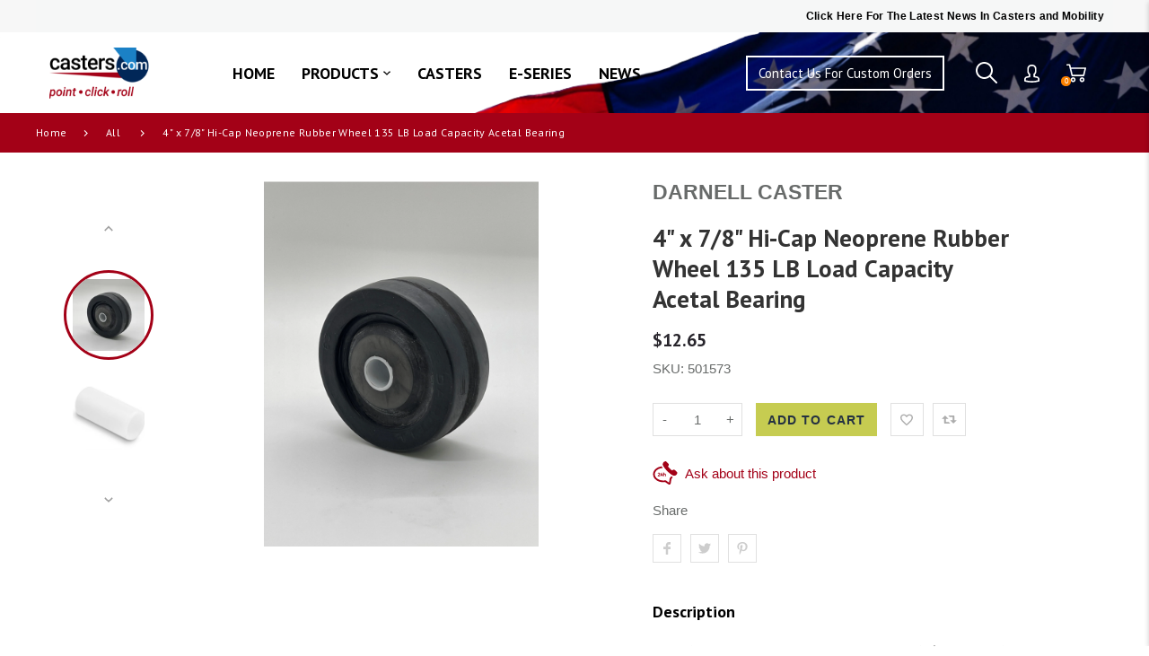

--- FILE ---
content_type: text/javascript
request_url: https://www.casters.com/cdn/shop/t/15/assets/new_custom.js?v=168356550399733183341628250276
body_size: -482
content:
$(function(){$(window).width()<601&&$(".new_button_design .second-slider").each(function(){$(this).children(".grid-items__3").length>1&&$(this).flickity({cellAlign:"left",wrapAround:!0,draggable:!1,pageDots:!1})})});
//# sourceMappingURL=/cdn/shop/t/15/assets/new_custom.js.map?v=168356550399733183341628250276


--- FILE ---
content_type: text/javascript
request_url: https://www.casters.com/cdn/shop/t/15/assets/theme.min.js?v=168955400491286969161623240001
body_size: 17814
content:
"use strict";function floatToString(e,t){var n=e.toFixed(t).toString();return n.match(/^\.\d+/)?"0"+n:n}vndTheme.currentTags=[],vndTheme.events={},vndTheme.stk_el={},vndTheme.ctc_agreed=!1,Shopify.queryParams={},void 0===window.Shopify&&(window.Shopify={}),Shopify.each=function(e,t){for(var n=0;n<e.length;n++)t(e[n],n)},Shopify.map=function(e,t){for(var n=[],i=0;i<e.length;i++)n.push(t(e[i],i));return n},Shopify.arrayIncludes=function(e,t){for(var n=0;n<e.length;n++)if(e[n]==t)return!0;return!1},Shopify.uniq=function(e){for(var t=[],n=0;n<e.length;n++)Shopify.arrayIncludes(t,e[n])||t.push(e[n]);return t},Shopify.isDefined=function(e){return void 0!==e},Shopify.getClass=function(e){return Object.prototype.toString.call(e).slice(8,-1)},Shopify.extend=function(e,t){function n(){}n.prototype=t.prototype,e.prototype=new n,(e.prototype.constructor=e).baseConstructor=t,e.superClass=t.prototype},Shopify.locationSearch=function(){return window.location.search},Shopify.locationHash=function(){return window.location.hash},Shopify.replaceState=function(e){window.history.replaceState({},document.title,e)},Shopify.urlParam=function(e){var t=RegExp("[?&]"+e+"=([^&#]*)").exec(Shopify.locationSearch());return t&&decodeURIComponent(t[1].replace(/\+/g," "))},Shopify.newState=function(e,t){return(Shopify.urlParam(e)?Shopify.locationSearch().replace(RegExp("("+e+"=)[^&#]+"),"$1"+t):""===Shopify.locationSearch()?"?"+e+"="+t:Shopify.locationSearch()+"&"+e+"="+t)+Shopify.locationHash()},Shopify.setParam=function(e,t){Shopify.replaceState(Shopify.newState(e,t))},Shopify.Product=function(e){Shopify.isDefined(e)&&this.update(e)},Shopify.Product.prototype.update=function(e){for(let t in e)this[t]=e[t]},Shopify.Product.prototype.optionNames=function(){return"Array"==Shopify.getClass(this.options)?this.options:[]},Shopify.Product.prototype.optionValues=function(e){if(!Shopify.isDefined(this.variants))return null;var t=Shopify.map(this.variants,function(t){var n="option"+(e+1);return null==t[n]?null:t[n]});return null==t[0]?null:Shopify.uniq(t)},Shopify.Product.prototype.getVariant=function(e){var t=null;return e.length!=this.options.length||Shopify.each(this.variants,function(n){for(var i=!0,o=0;o<e.length;o++)n["option"+(o+1)]!=e[o]&&(i=!1);1!=i||(t=n)}),t},Shopify.Product.prototype.getVariantById=function(e){for(var t=0;t<this.variants.length;t++){var n=this.variants[t];if(e==n.id)return n}return null},Shopify.money_format="${{amount}}",Shopify.formatMoney=function(e,t){function n(e,t){return void 0===e?t:e}function i(e,t,i,o){if(t=n(t,2),i=n(i,","),o=n(o,"."),isNaN(e)||null==e)return 0;var s=(e=(e/100).toFixed(t)).split(".");return s[0].replace(/(\d)(?=(\d\d\d)+(?!\d))/g,"$1"+i)+(s[1]?o+s[1]:"")}"string"==typeof e&&(e=e.replace(".",""));var o="",s=/\{\{\s*(\w+)\s*\}\}/,r=t||this.money_format;switch(r.match(s)[1]){case"amount":o=i(e,2);break;case"amount_no_decimals":o=i(e,0);break;case"amount_with_comma_separator":o=i(e,2,".",",");break;case"amount_with_space_separator":o=i(e,2," ",",");break;case"amount_with_period_and_space_separator":o=i(e,2," ",".");break;case"amount_no_decimals_with_comma_separator":o=i(e,0,".",",");break;case"amount_no_decimals_with_space_separator":o=i(e,0," ");break;case"amount_with_apostrophe_separator":o=i(e,2,"'",".")}return r.replace(s,o)},Shopify.OptionSelectors=function(e,t){return this.selectorDivClass="selector-wrapper",this.selectorClass="single-option-selector",this.variantIdFieldIdSuffix="-variant-id",this.variantIdField=null,this.historyState=null,this.selectors=[],this.domIdPrefix=e,this.product=new Shopify.Product(t.product),this.onVariantSelected=Shopify.isDefined(t.onVariantSelected)?t.onVariantSelected:function(){},this.replaceSelector(e),this.initDropdown(),t.enableHistoryState&&(this.historyState=new Shopify.OptionSelectors.HistoryState(this)),!0},Shopify.OptionSelectors.prototype.initDropdown=function(){var e={initialLoad:!0};if(!this.selectVariantFromDropdown(e)){var t=this;setTimeout(function(){t.selectVariantFromParams(e)||t.fireOnChangeForFirstDropdown.call(t,e)})}},Shopify.OptionSelectors.prototype.fireOnChangeForFirstDropdown=function(e){this.selectors[0].element.onchange(e)},Shopify.OptionSelectors.prototype.selectVariantFromParamsOrDropdown=function(e){this.selectVariantFromParams(e)||this.selectVariantFromDropdown(e)},Shopify.OptionSelectors.prototype.replaceSelector=function(e){var t=document.getElementById(e),n=t.parentNode;Shopify.each(this.buildSelectors(),function(e){n.insertBefore(e,t)}),t.style.display="none",this.variantIdField=t},Shopify.OptionSelectors.prototype.selectVariantFromDropdown=function(e){var t=document.getElementById(this.domIdPrefix).querySelector("[selected]");if(t||(t=document.getElementById(this.domIdPrefix).querySelector('[selected="selected"]')),!t)return!1;var n=t.value;return this.selectVariant(n,e)},Shopify.OptionSelectors.prototype.selectVariantFromParams=function(e){var t=Shopify.urlParam("variant");return this.selectVariant(t,e)},Shopify.OptionSelectors.prototype.selectVariant=function(e,t){var n=this.product.getVariantById(e);if(null==n)return!1;for(var i=0;i<this.selectors.length;i++){var o=this.selectors[i].element,s=n[o.getAttribute("data-option")];null!=s&&this.optionExistInSelect(o,s)&&(o.value=s)}return"undefined"!=typeof jQuery?jQuery(this.selectors[0].element).trigger("change",t):this.selectors[0].element.onchange(t),!0},Shopify.OptionSelectors.prototype.optionExistInSelect=function(e,t){for(var n=0;n<e.options.length;n++)if(e.options[n].value==t)return!0},Shopify.OptionSelectors.prototype.insertSelectors=function(e,t){Shopify.isDefined(t)&&this.setMessageElement(t),this.domIdPrefix="product-"+this.product.id+"-variant-selector";var n=document.getElementById(e);Shopify.each(this.buildSelectors(),function(e){n.appendChild(e)})},Shopify.OptionSelectors.prototype.buildSelectors=function(){for(var e=0;e<this.product.optionNames().length;e++){var t=new Shopify.SingleOptionSelector(this,e,this.product.optionNames()[e],this.product.optionValues(e));t.element.disabled=!1,this.selectors.push(t)}var n=this.selectorDivClass,i=this.product.optionNames();return Shopify.map(this.selectors,function(e){var t=document.createElement("div");if(t.setAttribute("class",n),1<i.length){var o=document.createElement("label");o.htmlFor=e.element.id,o.innerHTML=e.name,t.appendChild(o)}return t.appendChild(e.element),t})},Shopify.OptionSelectors.prototype.selectedValues=function(){for(var e=[],t=0;t<this.selectors.length;t++){var n=this.selectors[t].element.value;e.push(n)}return e},Shopify.OptionSelectors.prototype.updateSelectors=function(e,t){var n=this.selectedValues(),i=this.product.getVariant(n);i?(this.variantIdField.disabled=!1,this.variantIdField.value=i.id):this.variantIdField.disabled=!0,this.onVariantSelected(i,this,t),null!=this.historyState&&this.historyState.onVariantChange(i,this,t)},Shopify.OptionSelectorsFromDOM=function(e,t){var n=t.optionNames||[],i=t.priceFieldExists||!0,o=t.delimiter||"/",s=this.createProductFromSelector(e,n,i,o);t.product=s,Shopify.OptionSelectorsFromDOM.baseConstructor.call(this,e,t)},Shopify.extend(Shopify.OptionSelectorsFromDOM,Shopify.OptionSelectors),Shopify.OptionSelectorsFromDOM.prototype.createProductFromSelector=function(e,t,n,i){Shopify.isDefined(n)||(n=!0),Shopify.isDefined(i)||(i="/");var o=document.getElementById(e),s=o.childNodes,r=(o.parentNode,t.length),a=[];Shopify.each(s,function(e){if(1==e.nodeType&&"option"==e.tagName.toLowerCase()){var o=e.innerHTML.split(new RegExp("\\s*\\"+i+"\\s*"));0==t.length&&(r=o.length-(n?1:0));var s=o.slice(0,r),c=n?o[r]:"",l=(e.getAttribute("value"),{available:!e.disabled,id:parseFloat(e.value),price:c,option1:s[0],option2:s[1],option3:s[2]});a.push(l)}});var c={variants:a};if(0==t.length){c.options=[];for(var l=0;l<r;l++)c.options[l]="option "+(l+1)}else c.options=t;return c},Shopify.SingleOptionSelector=function(e,t,n,i){this.multiSelector=e,this.values=i,this.index=t,this.name=n,this.element=document.createElement("select");for(var o=0;o<i.length;o++){var s=document.createElement("option");s.value=i[o],s.innerHTML=i[o],this.element.appendChild(s)}return this.element.setAttribute("class",this.multiSelector.selectorClass),this.element.setAttribute("data-option","option"+(t+1)),this.element.id=e.domIdPrefix+"-option-"+t,this.element.onchange=function(n,i){i=i||{},e.updateSelectors(t,i)},!0},Shopify.Image={preload:function(e,t){for(var n=0;n<e.length;n++){var i=e[n];this.loadImage(this.getSizedImageUrl(i,t))}},loadImage:function(e){(new Image).src=e},switchImage:function(e,t,n){if(e&&t){var i=this.imageSize(t.src),o=this.getSizedImageUrl(e.src,i);n?n(o,e,t):t.src=o}},imageSize:function(e){var t=e.match(/.+_((?:pico|icon|thumb|small|compact|medium|large|grande)|\d{1,4}x\d{0,4}|x\d{1,4})[_\.@]/);return null!==t?t[1]:null},getSizedImageUrl:function(e,t){if(null==t)return e;if("master"==t)return this.removeProtocol(e);var n=e.match(/\.(jpg|jpeg|gif|png|bmp|bitmap|tiff|tif)(\?v=\d+)?$/i);if(null==n)return null;var i=e.split(n[0]),o=n[0];return this.removeProtocol(i[0]+"_"+t+o)},removeProtocol:function(e){return e.replace(/http(s)?:/,"")}},Shopify.OptionSelectors.HistoryState=function(e){this.browserSupports()&&this.register(e)},Shopify.OptionSelectors.HistoryState.prototype.register=function(e){window.addEventListener("popstate",function(){e.selectVariantFromParamsOrDropdown({popStateCall:!0})})},Shopify.OptionSelectors.HistoryState.prototype.onVariantChange=function(e,t,n){this.browserSupports()&&(!e||n.initialLoad||n.popStateCall||Shopify.setParam("variant",e.id))},Shopify.OptionSelectors.HistoryState.prototype.browserSupports=function(){return window.history&&window.history.replaceState};var vndTopbar={onLoad(e){if(e.classList.contains("initialized"))return;e.classList.add("initialized"),vndHeader.initCartTouch(e),setTimeout(()=>{vndHeader.initLanguageSwitcher(e)},350);new vndTheme.Popups(e),new vndTheme.Dropdowns(e)},onSelect(e){vndHlp.updateCpWsCt(e.target)}},vndHeader={stkHd:null,container:null,initStickyHeader:function(){if("undefined"==typeof Waypoint||void 0===Waypoint.Sticky)return;const e=document.querySelector("#shopify-section-header .header"),t=document.querySelector(".header-mobile.sticky-mobile-enable");vndHlp.isPhone()&&t?this.stkHd=new Waypoint.Sticky({element:t,stuckClass:"sticky-active",offset:-380}):(e.classList.contains("sticky-enable")&&!vndHlp.isMobile()||e.classList.contains("sticky-mobile-enable")&&vndHlp.isMobile())&&(this.stkHd=new Waypoint.Sticky({element:e,stuckClass:"sticky-active",offset:-160}))},initMenuPosition:function(e){if("shopify-section-header"!=vndHeader.container.id)return;const t=document.getElementById("shopify-section-header").querySelectorAll(".vnd-desk-menu .dropdown-classic, .vnd-desk-menu .dropdown-classic .menu-grandchild"),n=document.getElementById("shopify-section-header").querySelectorAll(".vnd-desk-menu .sub-menu.boxed"),i=window.innerWidth;for(let e=0;e<t.length;e++){const n=t.item(e);n.getBoundingClientRect().right+50>i&&(n.closest(".header-menu-item").classList.add("position-relative"),n.classList.add("pos-right"))}for(let e=0;e<n.length;e++){const t=n.item(e),o=t.getBoundingClientRect().right+50;o>i&&(t.style.right=(o-i)/2+"px")}},initLanguageSwitcher:function(e){const t=$(e).find(".language-wrapper"),n=e.querySelector(".header-search__mobile-button"),i=e.querySelector("button.search-button"),o=e.querySelector(".search-form"),s=e.querySelector(".search-input-container");if(s&&"absolute"==window.getComputedStyle(s).position){var r=s.getBoundingClientRect();r.left<0?(s.style.left="0",s.style.right="auto"):r.right>document.body.offsetWidth&&(s.style.left="auto",s.style.right="0")}if(n&&(n.onclick=function(e){e.preventDefault(),e.stopPropagation(),o.classList.add("js-hover")}),i&&vndHlp.isTchDvc()&&(i.ontouchstart=function(e){o.classList.contains("js-hover")||(e.cancelable&&(e.preventDefault(),e.stopPropagation()),o.classList.add("js-hover"))}),!($(".weglot-container").length<1||t.length<1)){var a=$(".weglot-container").detach();a.find("ul").addClass("dropdown-items__picker"),t.append(a),a.show()}},initCartTouch:function(e){const t=document.body.querySelector(".cart-dropdown"),n=e.querySelector(".icon-cart");if(t&&n)if(t.classList.contains("moved")||"sidebar"!=vndTheme.stt.ajx_crt_eft||(document.body.appendChild(t),t.classList.add("moved")),document.body.querySelectorAll(".cart-dropdown").forEach((e,t)=>{!e.classList.contains("moved")&&e.classList.contains("sidebar")&&e.remove()}),"sidebar"==vndTheme.stt.ajx_crt_eft)n.onclick=function(e){e.preventDefault(),document.dispatchEvent(new CustomEvent("vnd_ajx:crt:success",{bubbles:!0,cancelable:!0}))};else{if(!vndHlp.isTchDvc())return;n.ontouchstart=function(e){e.cancelable&&e.preventDefault(),e.currentTarget.nextElementSibling||e.currentTarget.parentElement.appendChild(t),$(t).toggleClass("active")},$(window).on("click touchstart",function(e){!$(".cart-dropdown.active").length||$(e.target).hasClass("cart-wrapper")||$(e.target).parents(".cart-wrapper").length||$(".cart-dropdown.active").removeClass("active")})}},onLoad:function(e){if(e.classList.contains("initialized"))return;vndHeader.container=e,e.classList.add("initialized"),vndHeader.initCartTouch(e),vndHeader.initStickyHeader(),vndHeader.initMenuPosition(!1);new vndTheme.Popups(e),new vndTheme.Dropdowns(e);setTimeout(()=>{vndHeader.initLanguageSwitcher(e)},350)},onUnload:function(e){this.stkHd&&this.stkHd.destroy()},onSelect(e){vndHlp.updateCpWsCt(e.target);new vndTheme.Popups(e.target),new vndTheme.Dropdowns(e.target)},onBlkSelect(e){$(e.target).parents(".header-menu-item").addClass("js-hover")},onBlkDeselect(e){$(e.target).parents(".header-menu-item").removeClass("js-hover")}},vndMbHd={onLoad(e){vndHeader.initCartTouch(e),vndHeader.initLanguageSwitcher(e);new vndTheme.Popups(e),new vndTheme.Dropdowns(e)}},slideShow={onLoad(e){var t=e.getElementsByClassName("flickity-carousel");if(0!=t.length){initIframes(e);for(let e=0;e<t.length;e++){const n=t[e];let i=n.querySelectorAll(".slide-item").length>1,o=n.dataset.auto>0&&1e3*n.dataset.auto,s="true"==n.dataset.nav,r="true"==n.dataset.dots,a="true"==n.dataset.wraparound,c="true"==n.dataset.pausehover;if(i||(s=!1,r=!1),n.classList.contains("with-categories-menu")&&!vndHlp.isPhone()){const e=n.parentElement,t=n.nextElementSibling,i=vndTheme.scroll_width;let o,s;if(e.previousElementSibling?(s=e.previousElementSibling.offsetWidth,o=e.parentElement.offsetWidth-s):(o=e.parentElement.offsetWidth,s=0),t.style.width=o+"px",e.classList.contains("expand-te")){e.style.width=(window.innerWidth-e.parentElement.offsetWidth-i)/2+o+"px",e.style.minWidth=e.style.width;const t=n.getElementsByClassName("slide-item");Array.from(t).forEach(e=>{e.style.width=o+"px"})}else e.style.width=o+"px"}n.classList.contains("flickity-enabled")||$(n).flickity({adaptiveHeight:!0,wrapAround:a,autoPlay:o,pauseAutoPlayOnHover:c,prevNextButtons:s,cellAlign:"left",pageDots:r,imagesLoaded:!0,lazyLoad:2,on:{select:function(e){const t=this,n=t.selectedElement.querySelector("video");if(n){"true"==t.selectedElement.querySelector(".video-wrap").dataset.wholeplay&&t.slides.length>1&&(t.stopPlayer(),n.loop=!1,n.onended=function(e,n){t.next()})}},change:function(e){const t=this;if(t.slides.length>1){const n=0===e?t.slides.length-1:e-1,i=t.slides[n].getCellElements(),o=t.selectedElement,s=o.querySelector("video");if(s){const e=o.querySelector(".video-wrap").dataset.wholeplay,n=i[0].querySelector("video");n&&n.pause(),"true"==e&&(t.stopPlayer(),s.loop=!1,s.onended=function(){t.next()}),s.muted=!1,s.play()}}},ready:function(){if(this.element.classList.contains("with-categories-menu")){const e=this.element.nextElementSibling;this.prevButton&&(e.appendChild(this.prevButton.element),e.appendChild(this.nextButton.element)),this.pageDots&&e.appendChild(this.pageDots.holder)}}}})}}},onBlkSelect(e){const t=$(e.target).closest(".flickity-carousel");let n=$(e.target).index();e.target.classList.contains("slide-item")||(n=$(e.target).closest(".slide-item").index()),t.flickity("select",n),t.flickity("pausePlayer")},onBlkDeselect(e){$(e.target).closest(".flickity-carousel").flickity("unpausePlayer")},onResize(e){$(e).find(".flickity-carousel").each(function(){$(this).flickity("resize")})},onUnload(e){$(e).find(".flickity-carousel").each(function(){$(this).flickity("destroy")})}},parallaxLookbook={calcLookbookSpots:(e,t,n,i,o)=>{var s=t;return n/t>o&&(s=n/o),`${50+(e-50)*s/t}%`},calcTransformValue:(e,t,n,i)=>0-.3*i/t*(n-e),isInView(e){const t=e.getBoundingClientRect(),n={};return n.top=t.top<0,n.bottom=t.bottom>(window.innerHeight||document.documentElement.clientHeight),n.any=n.top||n.bottom,n.all=n.top&&n.bottom,t.top>=0&&t.top<=(window.innerHeight||document.documentElement.clientHeight)||t.bottom>=0&&t.bottom<=(window.innerHeight||document.documentElement.clientHeight)||n.all},calcBgPos(e){var t=$(window).innerHeight(),n=$(window).scrollTop(),i=$(e).outerHeight(),o=$(e).offset().top,s=parallaxLookbook.calcTransformValue(n,t,o,i),r=1.3*i;$(e).find(".image-container").css({height:r,transform:`translate3d(0px,${s}px, 0px`,"-webkit-backface-visibility":"hidden"}),$(window).on("scroll",function(){n=$(window).scrollTop(),parallaxLookbook.isInView(e)&&(s=parallaxLookbook.calcTransformValue(n,t,o,i),r=1.3*i,$(e).find(".image-container").css({transform:`translate3d(0px,${s}px, 0px`}),$(e).find(".lookbook-spot").css({transform:`translate3d(0px,${s}px, 0px`,"-webkit-backface-visibility":"hidden"}))})},onLoad:e=>{initLookbookSpots(e);var t=1/$(e).find(".parallax-container").data("image-ratio"),n=$(e).outerWidth(),i=$(e).outerWidth();$(e).find(".lookbook-spot").css("left",function(){return parallaxLookbook.calcLookbookSpots(this.dataset.left,t,n,i)}),parallaxLookbook.calcBgPos(e),$(window).resize(function(){$(e).find(".lookbook-spot").css("left",function(){return parallaxLookbook.calcLookbookSpots(this.dataset.left,t,n,i)}),parallaxLookbook.calcBgPos(e)})}},lookbookSection={onLoad:e=>{initLookbookSpots(e)}},lookbookSection2={onLoad:e=>{initLookbookSwitch(e)}},productShowCase={onLoad:e=>{var t,n=$(window).scrollTop()+$(window).innerHeight(),i=$(e).offset().top;t=window.innerWidth>767?2*e.offsetHeight/3:1*e.offsetHeight/3,n>i+t?(e.querySelector(".fade-appear").classList.add("finished"),e.querySelector(".transform-appear").classList.add("finished")):n<i+t/2&&(e.querySelector(".fade-appear").classList.remove("finished"),e.querySelector(".transform-appear").classList.remove("finished")),$(window).on("scroll",function(){(n=$(window).scrollTop()+$(window).innerHeight())>i+t?(e.querySelector(".fade-appear").classList.add("finished"),e.querySelector(".transform-appear").classList.add("finished")):n<i+t/2&&(e.querySelector(".fade-appear").classList.remove("finished"),e.querySelector(".transform-appear").classList.remove("finished"))})}},groupContent={onLoad(e){productReview(),initCountDown(e),e.querySelectorAll(".items-carousel").forEach(function(e){initSlider(e)}),e.querySelectorAll(".vs-grid-isotope").forEach(function(e){new vndTheme.Dropdowns(e),initIstSection(e)}),slideShow.onLoad(e),groupContent.initBrandSearch(e)},initBrandSearch(e){e.querySelectorAll(".filter-list .nav-list__link").forEach(function(e){e.addEventListener("click",function(e){e.preventDefault(),vndHlp.setTagsFromString(this.dataset.brand);const t=this.querySelector(".ticksign");t.classList.contains("active")?t.classList.remove("active"):t.classList.add("active")})});const t=e.querySelector(".search-form__with-brand");t&&t.addEventListener("submit",function(e){e.preventDefault(),vndHlp.setQueryParams();let t,n="?"+jQuery.param(Shopify.queryParams).replace(/\+/g,"%20"),i="&q="+$(this).parent().find(".sidebar-search__input").val()+"*";t=n.length>1?location.origin+location.pathname+"search"+n+"&type=product"+i:location.origin+location.pathname+"search?type=product"+i,window.history&&window.history.pushState&&window.history.pushState("","",t),location=t})}},vndSectionSlider={onLoad(e){e.querySelectorAll(".items-carousel").forEach(function(e){initSlider(e)}),initCountDown(e)},onUnload(e){e.querySelector(".items-carousel").destroy()},onBlkSelect(e){const t=$(e.target),n=t.closest(".items-carousel"),i=Math.floor(t.index()/Math.floor(n.width()/t.width()));n.flickity("select",i),n.flickity("pausePlayer")},onBlkDeselect(e){$(e.target).closest(".items-carousel").flickity("unpausePlayer")}},productsMasonry={onLoad(e){initCountDown(e),productReview()}},vndPkrSt={onLoad(e){slideShow.onLoad(e),$(e).find(".packery-container").each(function(){var t=this;vndPkrSt.initPkr(t),$(window).on("resize",function(){slideShow.onResize(e),vndPkrSt.initPkr(t)})})},onBlkSelect(e){if($(e.target).hasClass("slide-item")){var t=$(e.target).closest(".flickity-carousel"),n=$(e.target).index();t.flickity("select",n)}},initPkr(e){$(e).isotope({itemSelector:".packery-item",layoutMode:"packery"})}},vndPrdRcnt={onLoad(e){let t=vndHlp.readCookie("vnd_recent_products");if(!t)return void(e.style.display="none");const n=e.querySelector(".recently-view-wrapper"),i=parseInt(n.dataset.numlimit),o=n.dataset.numcol,s=e.querySelector(".items-carousel");let r=!1;t=t.split(","),s&&(r=initSlider(s)),$.each(t,function(e,t){e>i||t&&$.ajax({url:"/products/"+t+"?view=recent",dataType:"html",type:"GET",success:function(e){const t=document.createElement("div");t.className="products-matrix col-padding grid-items__"+o,t.innerHTML=e,r?r.append(t):n.appendChild(t)}})})},addProduct(){if($(".product-main").find("[data-product-json]").html()){const e=JSON.parse($("[data-product-json]").html());let t=vndHlp.readCookie("vnd_recent_products")||"";const n=e.handle;t=t.split(","),-1!==$.inArray(n,t)&&(t=$.grep(t,function(e){return e!=n})),t.unshift(n),t.length>30&&t.pop(),vndHlp.createCookie("vnd_recent_products",t.join(),1)}}},vndMsrGrd={onLoad(e){const t=e.querySelector(".masonry-grid-wrapper");if(!t)return;new Isotope(t,{itemSelector:".image-block-item",masonry:{columnWidth:".grid-sizer"}})}},vndPageTabs={onLoad(e){initTabs(e),initStickySidebar()}};vndTheme.SectionImage2=function(){function e(e){this.container=e,this.selectors={parent:".content-slideshow",slider:".flickity-carousel"},this.$parent=this.container.querySelector(this.selectors.parent),this.$slider=this.container.querySelector(this.selectors.slider),this._setupSlider()}return e.prototype=Object.assign({},e.prototype,{_setupSlider:function(){if(!vndHlp.isMobile()){const e=this.$parent.previousElementSibling.offsetWidth,t=vndTheme.scroll_width;this.$parent.style.width=(window.innerWidth-this.$parent.parentElement.offsetWidth-t)/2+(this.$parent.parentElement.offsetWidth-e)-t+"px",this.$parent.style.minWidth=this.$parent.style.width}this._initSlider()},_initSlider(){initSlider(this.$slider)}}),e}(),vndTheme.SectionMasonryCarousel=function(){function e(e){this.container=e,this.selectors={parent:".content-slideshow",slider:".items-carousel",trigger:".products-masonry-trigger",activeTrigger:".products-masonry-trigger.active"},this.$parent=this.container.querySelector(this.selectors.parent),this.$slider=this.container.querySelector(this.selectors.slider),this.$triggers=this.container.querySelectorAll(this.selectors.trigger),this.$activeTrigger=this.container.querySelector(this.selectors.activeTrigger),this.eventHandlers={},this.eventHandlers.triggerClick=this._onTriggerClick.bind(this),this.eventHandlers.switchSlide=this._onSwitchSlide.bind(this),this._setupSlider(),this._setupSwitches()}return e.prototype=Object.assign({},e.prototype,{_setupSlider:function(){this.$flickity=initSlider(this.$slider),this.$flickity.on("change",this.eventHandlers.switchSlide)},_setupSwitches:function(){const e=this;this.$triggers.forEach(function(t){t.addEventListener("click",e.eventHandlers.triggerClick)})},_onTriggerClick:function(e){const t=e.currentTarget.dataset.slide;this.$activeTrigger.classList.remove("active"),this.$activeTrigger=e.currentTarget,this.$activeTrigger.classList.add("active"),void 0!==t&&this.$flickity&&this.$flickity.select(t)},_onSwitchSlide:function(e){const t=this.$parent.querySelector('[data-slide="'+e+'"]');t&&(this.$activeTrigger.classList.remove("active"),this.$activeTrigger=t,this.$activeTrigger.classList.add("active"))},onUnload(){this.$flickity.destroy()},onBlkSelect(e){const t=e.target.dataset.index;this.$flickity.select(t),this.$flickity.pausePlayer()},onBlkDeselect(e){this.$flickity.unpausePlayer()}}),e}(),vndTheme.ServicePromotion=function(){function e(e){this.container=e,this.selectors={block:".c-e__fsa"},this._setupEffect()}return e.prototype=Object.assign({},e.prototype,{_setupEffect:function(){const e=this;this.container.querySelectorAll(this.selectors.block).forEach(function(t){new Waypoint({element:t,offset:"84%",handler:e._onAppear})})},_onAppear:function(e){this.element.classList.add("c-e__fsa-a"),this.destroy()},onBlkSelect:function(e){e.target.classList.add("js-hover")},onBlkDeselect:function(e){e.target.classList.remove("js-hover")}}),e}();var vndPrdTplSt={_onReviewClick(e){e.preventDefault(),"none"!=vndTheme.rvw_app&&(vndPrdTplSt._scrToTabs(),$(".tabs-nav__item.reviews").hasClass("active")||document.querySelector(".tabs-nav__item.reviews a").click())},_onDescClick(e){e.preventDefault(),vndPrdTplSt._scrToTabs(),$(".tabs-nav__item.description").hasClass("active")||document.querySelector(".tabs-nav__item.description a").click()},_scrToTabs(){$("html, body").animate({scrollTop:$(".product-details-tabs").offset().top-100},450)},onLoad(e){initProductImageSlider(e),initThumbs(".product-layout"),initProductImageGrid(e),productReview(),initCountDown(e),zoomImage(e),initProductSwatch(".product-layout"),initProductZoomPopup(e);new vndTheme.Popups(e);$(".product-main .product-review").on("click",vndPrdTplSt._onReviewClick);const t=e.querySelector(".nav-to-tab-desc");t&&(t.onclick=vndPrdTplSt._onDescClick)}},vndPrdDtTabsSt={onLoad(e){initTabs(e)}},vndPrdRecmd={onLoad(e){var t=e.querySelector(".product-recommendations");if(null!==t){var n=t.dataset.productId,i="/recommendations/products?section_id=product-recommendations&limit="+t.dataset.limit+"&product_id="+n,o=new XMLHttpRequest;o.open("GET",i),o.onload=function(){if(o.status>=200&&o.status<300){const n=document.createElement("div");n.innerHTML=o.response;const i=n.querySelector(".product-recommendations");if(!i)return!1;t.parentElement.innerHTML=i.innerHTML,initSlider(e.querySelector(".items-carousel")),quickViewInit(),initSwatch(e)}},o.send()}}},vndIstSection={onLoad(e){initIstSection(e),initCountDown(e),productReview(),new vndTheme.Dropdowns(e)}},vndInstaSt={onLoad(e){if(!e||$(e).hasClass("insta-loaded"))return;const t=$(e).find(".instagram-images");var n=new Waypoint({element:$(e),offset:"200%",handler:function(i){$(e).addClass("insta-loaded"),vndInstaSt.getInstaImages(t),n.destroy()}})},getInstaImages(e){var t={hashtag:e.data("hashtag"),max:e.data("count"),layout:e.data("grid"),template:e.data("layout")};e.spectragram(t)}};function initMobileMenu(){$(".header-menu-item a").on("click",function(e){"#"==$(e.currentTarget).attr("href")&&e.preventDefault()}),$(".vnd-link__move").on("click",function(e){e.preventDefault();const t=$(e.currentTarget.hash);if(t.length<1)return;$(".vnd-link__move").parent().removeClass("active"),this.parentElement.classList.add("active");const n=t.parents(".tabs-content__item");n.length>0&&!n.hasClass("active")&&(n.siblings().removeClass("active"),n.addClass("active")),$("html, body").animate({scrollTop:t.offset().top-100},450)}),document.getElementById("mobile-menu-overlay").onclick=function(e){e.cancelable&&e.preventDefault(),document.body.classList.remove("mobile-menu-open","mobile-sidebar-open"),document.dispatchEvent(new CustomEvent("vnd_ajx:crt:close",{bubbles:!0,cancelable:!0}))},vndHlp.didMblInit()||(vndHlp.isMobile()?(document.body.classList.add("mobile-menu-init"),$(".mobile-btn").on("click",function(e){e.cancelable&&e.preventDefault(),this.classList.contains("activator__drop-down")?$(".mobile-menu__drop-down").toggleClass("active"):document.body.classList.add("mobile-menu-open")}),vndHlp.isTchDvc&&$(".header-menu-item .right-expander").on("click",function(e){e.preventDefault();const t=this.parentElement.parentElement,n=this.parentElement.nextElementSibling;t.classList.contains("expanded")?(t.classList.remove("expanded"),$(n).slideUp()):($(n).slideDown(),t.classList.add("expanded"))}),document.querySelectorAll(".vnd-mobile-menu").forEach(function(e){initTabs(e)})):($(".dropdown-mega2 .menu-list-header").on("click",function(e){e.preventDefault(),this.nextElementSibling&&this.nextElementSibling.classList.add("active"),this.closest(".sub-menu").classList.add("sb-expanded")}),$(".dropdown-mega2 .menu-back").on("click",function(e){e.preventDefault(),$(this.parentElement).find(".menu-grandchild").removeClass("active"),this.closest(".sub-menu").classList.remove("sb-expanded")}),$(".child-menu-activators .menu-list-header").on("click",function(e){e.preventDefault(),$(this.closest(".align-start")).find(".child-menu.active").removeClass("active"),$(this.dataset.target).addClass("active")})))}function initMobileSidebarMenu(){if(vndHlp.isMobile()&&!vndHlp.didMblSdbInit()){$("body").addClass("mobile-sidebar-init");const e=document.body.querySelector(".mobile-sidebar-toggler");if(!e)return;e.onclick=function(e){e.cancelable&&e.preventDefault(),$("body").toggleClass("mobile-sidebar-open")}}}function initStickySidebar(){const e=document.body.querySelector(".mobile-sidebar");if(vndHlp.isMobile()||!e)return;const t=e.parentElement.querySelector(".large-9"),n=t.offsetHeight>e.offsetHeight?e:t;n.classList.contains("sticky-dir-up")||n.classList.contains("sticky-dir-down")||n.classList.add("sticky-dir-up"),n.lastKnownY=window.scrollY,vndTheme.stk_el.currentTop||(vndTheme.stk_el.currentTop=0,vndTheme.stk_el.initialTopOffset=parseInt(window.getComputedStyle(n).top),window.onscroll=function(){var e=n.getBoundingClientRect().top+window.scrollY-n.offsetTop+vndTheme.stk_el.initialTopOffset,t=n.clientHeight-window.innerHeight+30;window.scrollY<n.lastKnownY?vndTheme.stk_el.currentTop-=window.scrollY-n.lastKnownY:vndTheme.stk_el.currentTop+=n.lastKnownY-window.scrollY,vndTheme.stk_el.currentTop=Math.min(Math.max(vndTheme.stk_el.currentTop,-t),e,vndTheme.stk_el.initialTopOffset),n.lastKnownY=window.scrollY,n.style.top=vndTheme.stk_el.currentTop+"px"})}function initSlider(e){if(!e)return;const t=parseInt(e.dataset.auto);let n=t>0&&1e3*t,i="true"==e.dataset.nav,o="true"==e.dataset.dots,s="true"==e.dataset.pausehover,r=e.dataset.cellalign||"left",a="true"==e.dataset.wraparound,c=e.dataset.groupcells||"100%";return"false"==e.dataset.groupcells&&(c=!1),i=e.childElementCount>1&&i,o=e.childElementCount>1&&o,!e.classList.contains("flickity-enabled")&&new Flickity(e,{wrapAround:a,autoPlay:n,pauseAutoPlayOnHover:s,prevNextButtons:i,pageDots:o,cellAlign:r,imagesLoaded:!0,groupCells:c,lazyLoad:2,contain:!0})}function initProductImageSlider(e){var t=$(e).find(".items-carousel");0!=t.length&&t.each(function(){if(!$(this).hasClass("flickity-enabled")){var n=t.find(".product-img").length>1,i=$(this).flickity({wrapAround:!0,autoPlay:!1,prevNextButtons:n,pageDots:!1,imagesLoaded:!0,lazyLoad:2,draggable:!1,initialIndex:"0",adaptiveHeight:!0}),o=$(e).find(".thumbs-container");if(o.length&&!o.hasClass("flickity-enabled")){var s=o.find(".product-thumb");o.on("click",".product-thumb",function(e){e.preventDefault();var t=$(e.currentTarget).index();i.flickity("select",t)});var r=i.data("flickity"),a=s.height(),c=o.height();i.on("select.flickity",function(){o.find(".is-selected").removeClass("is-selected");var e=s.eq(r.selectedIndex).addClass("is-selected").position().top+o.scrollTop()-(c+a)/2;o.animate({scrollTop:e})}),i.on("change.flickity",function(e,t){i.find(".media-container video").each(function(){this.pause()});var n=i.find(".media-container.is-selected video").get(0);n&&n.play()})}}})}function initProductImageGrid(e){var t=e.querySelector(".product-details-area"),n=e.querySelector(".product-img-area"),i=e.querySelector(".product-details-summary");if(!t||!n)return;let o=t.offsetHeight>n.offsetHeight?n:t;const s=Math.max(t.outerHeight,n.outerHeight);if(window.innerHeight<o.offsetHeight+90){new Waypoint.Inview({element:o,entered:function(e){"up"==e&&(this.element.classList.remove("sticky-dir-up"),this.element.classList.add("sticky-dir-down"))},exited:function(e){"down"==e&&(this.element.classList.remove("sticky-dir-down"),this.element.classList.add("sticky-dir-up"))},offset:{top:90,bottom:40}})}else o.classList.remove("sticky-dir-down"),o.classList.add("sticky-dir-up");if(i)if(window.innerHeight<i.offsetHeight+90&&i.offsetHeight<s){new Waypoint.Inview({element:i,entered:function(e){"up"==e&&(this.element.classList.remove("sticky-dir-up"),this.element.classList.add("sticky-dir-down"))},exited:function(e){"down"==e&&(this.element.classList.remove("sticky-dir-down"),this.element.classList.add("sticky-dir-up"))},offset:{top:90,bottom:40}})}else i.classList.remove("sticky-dir-down"),i.classList.add("sticky-dir-up")}function initProductZoomPopup(e){if(!vndTheme.ebl_prd_g)return;const t=e.querySelectorAll(".product-layout .product-img");for(let e=0;e<t.length;e++){t[e].onclick=function(e){const t=e.currentTarget;if(!t.classList.contains("media-container")){var n=$(".product-layout .product-img-area").clone().find(".product-img");if(n){vndHlp.showLoading();var i=0,o=[];n.each(function(e,n){var s=$(window).innerHeight()-10,r=$(window).innerWidth()-10;$(n).removeAttr("style"),$(n).children("img, model-viewer, video").css("max-height",s),$(n).find("model-viewer").length&&$(n).css({height:s,width:r}),$(n).find(".product-images").removeAttr("srcset").removeAttr("data-srcset"),$(n).find(".zoomImg").remove(),n.dataset.media==t.dataset.media&&(i=e),o.push({galleryContainer:n.outerHTML})}),$.magnificPopup.open({type:"inline",items:o,inline:{markup:'<div class="vnd-pp-content position-relative ds-flex align-center justify-center"><div class="mfp-close"></div><div class="mfp-expander"></div><div class="mfp-galleryContainer"></div><div class="full-screen"></div></div>'},gallery:{enabled:!0,navigateByImgClick:!0,tCounter:'<span class="mfp-counter">%curr% of %total%</span>'},removalDelay:350,mainClass:"mfp-appear-anm mfp-product-gallery",fixedContentPos:!0,fixedBgPos:!0,callbacks:{beforeOpen:()=>{vndHlp.hideLoading()},open:function(){$(".mfp-expander").click(function(){$("body").on("click",vndHlp.entFScr(".mfp-product-gallery.mfp-wrap")),$(".mfp-expander").hide()})},beforeClose:function(){$("body").off("click",vndHlp.entFScr)},close:function(){vndHlp.extFScr()},markupParse:function(e,t,n){}}},i)}}}}}function initLookbookSpots(e){const t=e.getElementsByClassName("lookbook-expander");function n(e){if($(".lookbook-spot.active").length&&!$(e.target).hasClass("lookbook-spot")&&!$(e.target).parents(".lookbook-spot.active").length){const e=document.querySelector(".lookbook-spot.active");e.classList.remove("active"),e.lastElementChild.style.top=""}}for(let e=0;e<t.length;e++){t[e].onclick=function(e){e.preventDefault();const t=this.parentElement,i=this.nextElementSibling;n(e),t.classList.contains("active")?t.classList.remove("active"):t.classList.add("active"),i&&(t.offsetLeft>i.offsetWidth?i.style.right="30px":i.style.left="30px",t.offsetTop+t.offsetHeight+i.offsetHeight>t.parentElement.offsetHeight-54?i.style.top=t.parentElement.offsetHeight-54-t.offsetTop-i.offsetHeight+"px":i.style.top="")}}$(window).on("click",function(e){n(e)})}function initLookbookSwitch(e){var t=$(e);t.length<1||t.find(".lookbook-switcher").on("click",function(e){e.preventDefault(),t.find(".lookbook-spot").removeClass("active"),$(this).parent().addClass("active");var n=$(this).data("product"),i=t.find(".slide-lookbook-"+n);t.find(".lookbook-product .flickity-carousel").flickity("select",i.index())})}function initCountDown(e){if(!e)return;const t=e.querySelectorAll(".product-date");for(let e=0;e<t.length;e++){const n=t[e],i=n.dataset.datetime;let o;new Date(i)>new Date($.now())?$(n).countdown(i,function(e){o="",o+='<div class="dealtime-wrapper"><span class="countdown-number">'+e.offset.totalDays+'</span><span class="countdown-text">'+vndTheme.t_d+"</span></div>",o+='<div class="dealtime-wrapper"><span class="countdown-number">'+e.offset.hours+'</span><span class="countdown-text">'+vndTheme.t_h+"</span></div>",o+='<div class="dealtime-wrapper"><span class="countdown-number">'+e.offset.minutes+'</span><span class="countdown-text">'+vndTheme.t_m+"</span></div>",o+='<div class="dealtime-wrapper"><span class="countdown-number">'+e.offset.seconds+'</span><span class="countdown-text">'+vndTheme.t_s+"</span></div>",$(n).html(o)}):($(n).parent().hide(),$(n).parents(".product-card").removeClass("has-deal"))}}function initSwatch(e){const t=e.getElementsByClassName("color-swatch");for(let e=0;e<t.length;e++){t[e].onclick=function(e){e.preventDefault();const t=this.closest(".swatch-group").querySelector(".color-swatch.active");t&&t.classList.remove("active"),this.classList.add("active");var n=this.closest(".product-card"),i=n.querySelector(".product-first-image");this.dataset.image&&("div"==i.tagName.toLowerCase()?i.dataset.bg=this.dataset.image:i.dataset.src=this.dataset.image,i.classList.remove("lazyloaded"),i.classList.add("lazyload"),i.parentElement.classList.add("image-loading"));var o=n.querySelector(".current-price");this.dataset.price&&(o.innerHTML=this.dataset.price)}}}function initIstSection(e){const t=e.getElementsByClassName("isotope-container");for(let n=0;n<t.length;n++){const i=t[n],o=e.querySelector(".tab-list"),s=o.querySelector(".isotope-selector.active").dataset.target,r=e.getElementsByClassName("isotope-selector"),a=e.querySelector(".isotope-mobile-selector"),c=a.querySelector(".isotope-mobile-selector .dd-pp__atv"),l=new Isotope(i,{filter:s,layoutMode:"fitRows"}),d=i.getElementsByClassName("ds-none");Array.from(d).forEach(e=>{e.classList.remove("ds-none")}),Array.from(r).forEach(e=>{e.onclick=function(e){e.preventDefault(),vndHlp.isPhone()?a.querySelector(".isotope-selector.active").classList.remove("active"):o.querySelector(".isotope-selector.active").classList.remove("active"),c.innerHTML=this.innerHTML+c.querySelector(".icon-dir-down").outerHTML,this.classList.add("active");const t=this.dataset.target;l.arrange({filter:t})}})}}function productReview(){$(".shopify-product-reviews-badge").length>0&&"undefined"!=typeof SPR&&setTimeout(()=>{SPR.registerCallbacks(),SPR.initRatingHandler(),SPR.initDomEls(),SPR.loadProducts(),SPR.loadBadges()},500)}function initSizeChart(){$(".link-page-popup").on("click",function(e){e.preventDefault();let t=this.href,n=0;const i=$.magnificPopup.instance;i.isOpen&&(i.close(),n=360),setTimeout(function(){$.ajax({url:t,dataType:"html",type:"GET",beforeSend:function(){vndHlp.showLoading()},success:function(e){vndHlp.hideLoading(),$.magnificPopup.open({items:{src:e,type:"inline"},mainClass:"mfp-appear-anm vnd-sizechart-pp",removalDelay:350,fixedContentPos:!0,fixedBgPos:!0,callbacks:{open:function(){initSlider(document.querySelector(".vnd-size-chart .items-carousel")),initTabs(".vnd-size-chart")}}})},error:function(){vndHlp.hideLoading(),console.log("Quick view error")}})},n)})}function quickViewInit(){$(".action-quickview").on("click",function(e){e.preventDefault(),quickViewLoad(this.href)})}function zoomImage(e){if(!vndHlp.isTchDvc()&&vndTheme.ebl_prd_z){const t=e.getElementsByClassName("product-images");let n=e.querySelector(".zoom-container");(!n||window.innerWidth<1200)&&(n=!1);for(let e=0;e<t.length;e++){const i=t[e];$(i.parentElement).zoom({url:i.dataset.zoom,touch:!1,target:n,onZoomIn:function(){n&&n.classList.add("active")},onZoomOut:function(){n&&n.classList.remove("active")}})}}}function initThumbs(e){const t=document.querySelector(e);if(!t)return;const n=t.querySelector(".thumbs-wrapper");if(!n)return;const i=n.querySelector(".thumbs-viewport"),o=i.firstElementChild,s=n.querySelector(".thumb-arrow__up"),r=n.querySelector(".thumb-arrow__down");if(s){s.classList.add("disabled"),i.style.maxHeight=$(".product-images").height()-2*parseInt(window.getComputedStyle(n).paddingTop)+"px",i.offsetHeight>=o.offsetHeight&&(r.classList.add("disabled"),i.parentElement.classList.contains("thumbs-circle")&&i.classList.add("ds-flex","align-center"));var a=i.querySelector(".product-thumb").offsetHeight;s.onclick=function(e){if(e.preventDefault(),!this.classList.contains("disabled")){var t=e.currentTarget;o.offsetTop<a&&$(o).animate({top:"+="+a},200,function(){r.classList.remove("disabled"),o.offsetTop>=0&&t.classList.add("disabled")})}},r.onclick=function(e){if(e.preventDefault(),!this.classList.contains("disabled")){var t=e.currentTarget;$(o).animate({top:"-="+a},200,function(){s.classList.remove("disabled"),$(i).offset().top+i.offsetHeight>=$(o).offset().top+o.offsetHeight&&t.classList.add("disabled")})}}}else{const e=o.querySelectorAll(".product-thumb").length>1;$(o).flickity({sync:$(".product-img-area .items-carousel")[0],contain:!0,pageDots:!1,prevNextButtons:e})}}function quickViewLoad(e){$.ajax({url:e,dataType:"html",type:"GET",beforeSend:()=>{vndHlp.showLoading()},success:function(e){vndHlp.hideLoading(),$.magnificPopup.open({items:{src:'<div class="product-quick-view vnd-pp-content">'+e+"</div>",type:"inline"},mainClass:"mfp-appear-anm vnd-qv-pp",removalDelay:350,fixedContentPos:!0,fixedBgPos:!0,callbacks:{open:function(){initProductImageSlider(".mfp-content"),initCountDown(this.content[0]),productReview(),zoomImage(this.content[0]),initThumbs(".product-quick-view"),initProductSwatch(".product-quick-view"),vndHlp.wslst(),vndHlp.cplst(),initSizeChart(),window.history&&window.history.pushState&&window.history.pushState({page:"quickview"},"quickviewed")},afterClose:function(){vndHlp.wslst(),vndHlp.cplst()}}})},error:function(){vndHlp.hideLoading(),console.log("Quick view error")}})}function initProductSwatch(e){var t=$(e);if(t.find("[data-product-json]").html()){var n=JSON.parse($("[data-product-json]").html());let e=!document.documentElement.classList.contains("vnd-popup-opened");Shopify.OptionSelectors&&new Shopify.OptionSelectors("product-actual-select",{product:n,onVariantSelected:selectSwatchCallback,enableHistoryState:e})}$(".qty-control").each(function(){const e=$(this);e.hasClass("qty-initialized")||(e.addClass("qty-initialized"),e.on("click",".reduce",function(t){e.find(".quantity").val(function(e,t){return parseInt(t)>1?--t:t})}),e.on("click",".increase",function(t){e.find(".quantity").val(function(e,t){return++t})}))}),t.on("click",".product-single-option .option-label",function(e){e.preventDefault(),$(this).parent().find(".option-label").removeClass("active"),$(this).addClass("active");const t=$(this).parent().attr("data-option-index")-1,n=$(this).attr("data-value");$(this).closest("form").find(".single-option-selector").eq(t).val(n).trigger("change")}),t.on("change",".product-single-option .option-selector",function(){const e=$(this).attr("data-option-index")-1,t=$(this).val();$(this).closest("form").find(".single-option-selector").eq(e).val(t).trigger("change")})}function selectSwatchCallback(e,t){var n=".product-details-area";document.querySelector(".product-form-sticky")&&(n=".product-form-sticky");var i=void 0===t?$(n):$(t.variantIdField).closest(n);if(i.addClass("product-disabled"),i.find(".notify").hide(),e){let n=e.price,a=e.compare_at_price;n=vndCurrency.formatMoney(e.price,vndTheme.m_f),a=vndCurrency.formatMoney(e.compare_at_price,vndTheme.m_f),i.find(".current-price").first().html(n);const c=i.find(".old-price").first();if(c.html(a),e.compare_at_price>0?c.show():c.hide(),vndHlp.formatCurrency(),e.sku?(i.find(".product-sku .sku").first().html(e.sku),i.find(".product-sku").show()):i.find(".product-sku").hide(),e.featured_image){var o=Shopify.Image.removeProtocol(e.featured_image.src);i.find(".thumbs-container img").filter('[src="'+o.replace(".jpg","_100x.jpg")+'"]').trigger("click")}const l=i.find(".btn-add-cart"),d=i.find(".btn-add-cart .add-cart__text"),p=i.find(".product-details__text .in-stock").first();if(e.available){const e=parseInt(t.variantIdField.selectedOptions[0].dataset.quantity),n=t.variantIdField.selectedOptions[0].dataset.inventoryManagement;vndTheme.hd_prd_av&&!n?p.parent().remove():p.html(e+" "+vndTheme.lang.product.inStock),l.addClass("btn-anm-cart");const o=n&&e<1?vndTheme.lang.product.preOrder:vndTheme.lang.product.addToCart;d.html(o),i.removeClass("product-disabled")}else p.html(vndTheme.lang.product.outStock),d.html(vndTheme.lang.product.soldOut),l.removeClass("btn-anm-cart"),i.find(".notify").show();var s=!!e.featured_media&&e.featured_media.id,r=$(".product-img-area .items-carousel.flickity-enabled");$(r).find(".product-img").each(function(e,t){var n=this.dataset.media;if(s&&s==n)return r.flickity("select",e),!1}),$(".product-layout__grid .product-img-area .product-img").each(function(e,t){var n=this.dataset.media;if(s&&s==n)return $("html, body").animate({scrollTop:$(this).offset().top},450),!1})}}function initTabs(e){e.querySelectorAll(".tabs-nav__item a").forEach(function(t){t.addEventListener("click",function(t){t.preventDefault();const n=e.querySelector(".tabs-nav__item.active");n&&n.classList.remove("active"),this.parentElement.classList.add("active"),e.querySelector(".tabs-content__item.active").classList.remove("active"),e.querySelector(t.currentTarget.hash).classList.add("active"),$(".vnd-link__move").parent().removeClass("active")})})}var vndHlp={initSct(e,t,n){if(e){const t=document.getElementById(e);t.childElementCount>0&&n(t)}else{const e=document.querySelectorAll(t);if(e.length>0)for(let t=0;t<e.length;t++){const i=e[t];i.childElementCount>0&&n(i)}}},parseVideo(e){if(e.match(/(http:|https:|)\/\/(player.|www.)?(vimeo\.com|youtu(be\.com|\.be|be\.googleapis\.com))\/(video\/|embed\/|watch\?v=|v\/)?([A-Za-z0-9._%-]*)(\&\S+)?/),RegExp.$3.indexOf("youtu")>-1)var t="youtube";else if(RegExp.$3.indexOf("vimeo")>-1)t="vimeo";return{type:t,id:RegExp.$6}},ctrVideo(){$("video").each(function(e,t){t.onplay=function(e,t){this.parentElement.classList.add("playing"),this.parentElement.classList.remove("paused")},t.onpause=function(e,t){this.parentElement.classList.remove("playing"),this.parentElement.classList.add("paused")}}),$(".play-video").on("click",function(e){e.preventDefault();const t=this.parentElement.querySelector("video");t.muted=!1,t.play(),this.parentElement.classList.add("playing"),this.parentElement.classList.remove("paused")}),$(".pause-video").on("click",function(e){e.preventDefault(),this.parentElement.querySelector("video").pause(),this.parentElement.classList.remove("playing"),this.parentElement.classList.add("paused")})},parseMoney(e,t){if(e)return(e=vndCurrency.moneyFormats[vndTheme.s_c].money_format.indexOf("comma_separator")<0?e.replace(/,/g,""):e.replace(".","").replace(/,/g,".")).match(/([0-9]*[.])?[0-9]+/g)[0]},formatCurrency(){if(vndCurrency.currentCurrency=vndCurrency.cookie.read(),jQuery("span.money span.money").each(function(){jQuery(this).parents("span.money").removeClass("money"),jQuery(this).attr("data-currency-"+vndTheme.s_c,jQuery(this).html())}),null==vndCurrency.currentCurrency||vndCurrency.currentCurrency===vndTheme.s_c)vndCurrency.currentCurrency=vndTheme.s_c;else{"without_zero"==vndTheme.p_f&&vndCurrency.moneyFormats[vndCurrency.currentCurrency][vndCurrency.format].indexOf("no_decimals")<0&&(vndCurrency.moneyFormats[vndCurrency.currentCurrency][vndCurrency.format]=vndCurrency.moneyFormats[vndCurrency.currentCurrency][vndCurrency.format].replace("amount","amount_no_decimals")),vndCurrency.convertAll(vndTheme.s_c,vndCurrency.currentCurrency);let e=vndCurrency.currentCurrency;$(".currency-flag").length>0&&(e='<span class="currency-flag currency-flag-'+vndCurrency.currentCurrency.toLowerCase()+'"></span>'+vndCurrency.currentCurrency),jQuery(".selected-currency .flag-name").html(e)}"collection"==vndTpl&&collectionPage.initPriceRange(vndCurrency.currentCurrency),"search"==vndTpl&&searchPage.initPriceRange(vndCurrency.currentCurrency);const e=$("select[name=currency]");jQuery(".currency-item").click(function(t){t.preventDefault();var n=jQuery(this).attr("data-currency");vndCurrency.cookie.write(n),e.val(n),e.parents("form").submit()})},initCookieNotify(){var e=$(".cookie-notify-container");e.length>0&&"true"==vndHlp.readCookie("vs_cookieAgree")?e.remove():e.addClass("active"),$(".btn-cookie-close").on("click",function(t){t.preventDefault(),e.remove(),vndHlp.createCookie("vs_cookieAgree","true",1)})},createCookie(e,t,n){var i;if(n){var o=new Date;o.setTime(o.getTime()+24*n*60*60*1e3),i="; expires="+o.toGMTString()}else i="";document.cookie=encodeURIComponent(e)+"="+encodeURIComponent(t)+i+"; path=/"},readCookie(e){for(var t=encodeURIComponent(e)+"=",n=document.cookie.split(";"),i=0;i<n.length;i++){for(var o=n[i];" "===o.charAt(0);)o=o.substring(1,o.length);if(0===o.indexOf(t))return decodeURIComponent(o.substring(t.length,o.length))}return null},eraseCookie(e){vndHlp.createCookie(e,"",-1)},refreshCart(e){var t=$.magnificPopup.instance;t.isOpen&&t.close(),$(".cart-total").text(e.item_count),$(".icon-cart__total").text(e.item_count),$.get("/cart?view=json",function(t){$(".cart-dropdown").html(t),lazySizes.loader.checkElems(),$(".icon-cart__count .money").html(vndCurrency.formatMoney(e.total_price,vndTheme.m_f)),vndHlp.formatCurrency(),cartPage.initCartPp(),document.dispatchEvent(new CustomEvent("vnd_ajx:crt:success",{bubbles:!0,cancelable:!0}))})},getTagsFromUrl(){if(location.search.length)for(var e,t=0,n=location.search.substr(1).split("&");t<n.length;t++)(e=n[t].split("=")).length>1&&(Shopify.queryParams[decodeURIComponent(e[0])]=decodeURIComponent(e[1]));Shopify.queryParams.constraint&&(vndTheme.currentTags=Shopify.queryParams.constraint.split("+"))},setTagsFromString(e){var t=e.replace(/\s+/g,"-");if(t){var n=vndTheme.currentTags.indexOf(t);for(let e=0;e<vndTheme.currentTags.length;e++)if(vndTheme.currentTags[e].indexOf("page::")>-1){vndTheme.currentTags.splice(e,1);break}if(n>=0)vndTheme.currentTags.splice(n,1);else{for(let e=0;e<vndTheme.currentTags.length;e++){if(vndTheme.currentTags[e].indexOf("price::")>-1&&t.indexOf("price::")>-1){vndTheme.currentTags.splice(e,1);break}if(vndTheme.currentTags[e].indexOf("show::")>-1&&t.indexOf("show::")>-1){vndTheme.currentTags.splice(e,1);break}}vndTheme.currentTags.push(t)}}"collection"==vndTpl&&($(".dd-pp__close").trigger("click"),collectionPage.filterProducts())},setQueryParams(){vndTheme.currentTags.length?Shopify.queryParams.constraint=vndTheme.currentTags.join("+"):delete Shopify.queryParams.constraint},isMobile:()=>document.body.clientWidth+vndTheme.scroll_width<992,isPhone:()=>document.body.clientWidth+vndTheme.scroll_width<768,isTchDvc:()=>/Android|webOS|iPhone|iPad|iPod|BlackBerry|IEMobile|Opera Mini/i.test(navigator.userAgent),didMblInit:()=>$("body").hasClass("mobile-menu-init"),didMblSdbInit:()=>$("body").hasClass("mobile-sidebar-init"),subscribeNsl(e){let t=e.attr("action");t.indexOf("subscribe/post?u=")>-1&&(t=t.replace("subscribe/post?u=","subscribe/post-json?u=")+"&c=?"),t.indexOf("subscribe?u=")>-1&&(t=t.replace("subscribe?u=","subscribe/post-json?u=")+"&c=?"),$(e).parents(".newsletter-form").addClass("submitted"),$.ajax({type:"get",url:t,data:e.serialize(),cache:!1,dataType:"json",contentType:"application/json; charset=utf-8",beforeSend:function(){$(e).find(".btn").addClass("vnd-btn-busy").html('<span class="spinner" style="position:relative"></span>')},error:function(t){let n=vndTheme.lang.newsletter.error404;429==t.status&&(n=vndTheme.lang.newsletter.error429),e.replaceWith('<div class="msg-notice msg-notice__error">'+n+"</div>"),vndHlp.eraseCookie("vs_newsletterRead")},success:function(t,n){if("success"==t.result)e.replaceWith('<div class="msg-notice msg-notice__success">'+vndTheme.lang.newsletter.confirmation+"</div>"),$(".subscribe-config").remove(),vndHlp.createCookie("vs_newsletterRead","true",1);else{const n=t.msg.replace("<a ",'<a class="em ds-block" ');e.replaceWith('<div class="msg-notice msg-notice__'+t.result+'">'+n+"</div>"),vndHlp.eraseCookie("vs_newsletterRead")}}})},entFScr(e){$(e).attr("id","fullscreen-element");var t=document.getElementById("fullscreen-element");t.requestFullscreen?t.requestFullscreen():t.mozRequestFullScreen?t.mozRequestFullScreen():t.webkitRequestFullscreen?t.webkitRequestFullscreen():t.msRequestFullscreen&&t.msRequestFullscreen()},extFScr(){(document.fullscreenElement||document.webkitFullscreenElement||document.mozFullScreenElement)&&(document.exitFullscreen?document.exitFullscreen():document.mozCancelFullScreen?document.mozCancelFullScreen():document.webkitExitFullscreen?document.webkitExitFullscreen():document.msExitFullscreen&&document.msExitFullscreen())},wslst(){productsCookieList()},cplst(){productsCookieList({type:"vnd_cplst",pageClass:".page-compare",btnClass:".btn-compare",listItem:".compare-card",listCount:".compare-count",listGrid:".compare-grid",removeAll:".clear-cplst",ajaxTarget:"?view=compare_item_html"}),null!=localStorage.getItem("vnd_cplst")&&$(".compare-grid").show()},updateCpWsCt(e){let t=e.querySelector(".wishlist-count"),n=localStorage.getItem("vndWslst")||[];n.length>0&&(n=JSON.parse(n)),t&&(t.innerText=n.length),t=e.querySelector(".compare-count"),(n=localStorage.getItem("vnd_cplst")||[]).length>0&&(n=JSON.parse(n)),t&&(t.innerText=n.length)},showLoading(){$(".vnd-loading-scr").fadeIn("fast")},hideLoading(){$(".vnd-loading-scr").fadeOut("fast")}};function initNewsletter(){vndTheme.ebl_nsl_pp&&($(".subscribe-config input").on("click",function(){$(this).parent().find("input:checked").length?vndHlp.createCookie("vs_newsletterRead","true",1):vndHlp.eraseCookie("vs_newsletterRead")}),null==vndHlp.readCookie("vs_newsletterRead")&&setTimeout(function(){const e=$.magnificPopup.instance;let t=0;e.isOpen&&(e.close(),t=360),setTimeout(function(){$.magnificPopup.open({items:{src:$("#newsletter-popup"),type:"inline"},removalDelay:350,mainClass:"mfp-appear-anm vnd-nsl-pp",midClick:!0,fixedBgPos:!0,callbacks:{beforeOpen:function(){$("#newsletter-popup .image-bg").length&&lazySizes.loader.unveil($("#newsletter-popup .image-bg")[0])},beforeClose:function(){this.content.find(".msg-notice__success").length&&vndHlp.createCookie("vs_newsletterRead","true",1)}}})},t)},1e3*vndTheme.nsl_dl)),$(".form-newsletter button").on("click",function(e){if($(e.currentTarget).hasClass("vnd-btn-busy"))return;const t=$(e.target).parents("form");t[0].checkValidity()&&"mailchimp"==vndTheme.nsl_svc&&(e.preventDefault(),vndHlp.subscribeNsl(t))})}function rszRender(){window.onresize=function(){initMobileMenu(),initMobileSidebarMenu(),vndHeader.initMenuPosition(!0)}}function initScrollTop(){var e=!1;$(window).scroll(function(){250<$(window).scrollTop()&&!e&&($("#toPageTop").addClass("visible"),e=!0),250>$(window).scrollTop()&&e&&($("#toPageTop").removeClass("visible"),e=!1)}),$("#toPageTop").on("click",function(e){e.preventDefault(),$("html, body").animate({scrollTop:0},"fast")})}function initIframes(e){const t=e.getElementsByTagName("iframe");for(let e=0;e<t.length;e++){const i=t[e];var n=vndHlp.parseVideo(i.dataset.src);"autoplay"==i.dataset.autoplay&&(n.id+="?autoplay=1"),"youtube"==n.type?i.src="//www.youtube.com/embed/"+n.id:"vimeo"==n.type&&(i.src="//player.vimeo.com/video/"+n.id)}}vndTheme.UserNotice=function(){let e="",t="",n="#user-notice",i=".heading",o=".message",s=".us-nt__c";const r=document.querySelector(n),a=r.querySelector(i),c=r.querySelector(o),l=r.querySelector(s);function d(e){r.classList.add("disappearing"),setTimeout(()=>{r.classList.remove("disappearing","loaded"),r.firstElementChild.classList.remove("msg-notice__info","msg-notice__warn","msg-notice__error","msg-notice__success")},480)}return function(n,i){e=n.responseJSON,t=i,r.firstElementChild.classList.add("msg-notice__"+t),a.innerHTML=e.message,c.innerHTML=e.description,e.message?a.style.display="block":a.style.display="none",r.classList.add("loaded"),l.addEventListener("click",d)}}(),vndTheme.Popups=function(){function e(e){this.container=e,this.selectors={popup_activator:"vpp-atv",popup_box:"vpp-bx",popup_close:".vpp-close"},this.eventHandlers={},this._setupPopups(),this._setupEventHandlers()}return e.prototype=Object.assign({},e.prototype,{_setupPopups:function(){this.pp_al=this.container.getElementsByClassName(this.selectors.popup_activator)},_setupEventHandlers:function(){this.eventHandlers.open=this.onPopupOpen.bind(this),this.eventHandlers.bodyClick=this._bodyClick.bind(this),this.eventHandlers.close=this.closePopups.bind(this),Array.from(this.pp_al).forEach(e=>{e.addEventListener("click",this.eventHandlers.open)})},onPopupOpen:function(e){e.preventDefault();const t=vndTheme.scroll_width+"px";document.body.style.paddingRight=t,document.documentElement.classList.add("vnd-popup-opened");var n=e.currentTarget.hash.slice(1);this.pp_box=document.getElementById(n),this.pp_box.classList.add("active"),this.pp_box.querySelector(this.selectors.popup_close).addEventListener("click",this.eventHandlers.close),setTimeout(()=>{document.body.addEventListener("click",this.eventHandlers.bodyClick)},250)},closePopups:function(e){e.preventDefault(),e.stopPropagation(),this.pp_box.classList.remove("active"),setTimeout(()=>{document.dispatchEvent(new CustomEvent("vnd_popup:close",{bubbles:!0,cancelable:!0})),document.body.removeEventListener("click",this.eventHandlers.bodyClick)},350)},_bodyClick:function(e){e.target.classList.contains(this.selectors.popup_box)||e.target.closest("."+this.selectors.popup_box)||this.closePopups(e)}}),e}(),vndTheme.Dropdowns=function(){function e(e){this.container=e,this.selectors={activator:"dd-pp__atv",wrapper:"dd-pp__wrp",close:".dd-pp__close"},this.eventHandlers={},this._setupDropdowns(),this._setupEventHandlers()}return e.prototype=Object.assign({},e.prototype,{_setupDropdowns:function(){this.dd_al=this.container.getElementsByClassName(this.selectors.activator)},_setupEventHandlers:function(){this.eventHandlers.open=this.onDropdownOpen.bind(this),this.eventHandlers.bodyClick=this._bodyClick.bind(this),this.eventHandlers.close=this.closeDropdown.bind(this),Array.from(this.dd_al).forEach(e=>{e.addEventListener("click",this.eventHandlers.open)})},onDropdownOpen:function(e){e.preventDefault();const t=document.querySelector(".dd-pp__wrp.active");t&&this._handleClose(t),this.$wrapper=e.currentTarget.parentElement,this.$wrapper.classList.add("active");const n=this.$wrapper.querySelector(this.selectors.close);n&&n.addEventListener("click",this.eventHandlers.close),setTimeout(()=>{document.body.addEventListener("click",this.eventHandlers.bodyClick)},250)},closeDropdown:function(e){e.preventDefault(),this._handleClose(this.$wrapper),document.body.removeEventListener("click",this.eventHandlers.bodyClick)},_bodyClick:function(e){e.target.classList.contains(this.selectors.wrapper)||e.target.closest("."+this.selectors.wrapper)||this.closeDropdown(e)},_handleClose:function(e){e.classList.add("disappearing"),setTimeout(()=>{e.classList.remove("active","disappearing")},350)}}),e}();var vndPageProduct={init(){vndHlp.initSct(null,".products-template",vndPrdTplSt.onLoad),vndHlp.initSct(null,".product-details-tabs",vndPrdDtTabsSt.onLoad),vndPrdRcnt.addProduct(),initSizeChart();const e=document.getElementById("shopify-section-template-product-sticky-form");e&&(window.innerWidth<992?(document.querySelector(".product-form-init").innerHTML=e.innerHTML,initProductSwatch(".product-layout")):(initStickySidebar(),initProductSwatch("#shopify-section-template-product-sticky-form")))}},collectionPage={$container:document.querySelector(".collection-layout"),$vnd_main_ctn:document.getElementById("collectionsContent"),$sort_ctn:document.querySelector(".collection-sort"),$sidebar:document.querySelector(".collection-layout .mobile-sidebar"),$loading_bg:document.querySelector(".result-loading"),$load_more_point:document.getElementById("infinite-more-link"),$load_more_btn:document.querySelector(".load-more"),waypoint:null,init(){const e=this;vndHlp.getTagsFromUrl(),vndTheme.scr_tm&&e.scrollToMain(700),e.initSidebarMenu(),e.sortbyFilter(),e.showByGroup(),e.initGridSwitch(),e.initFilterByTag(),e.initFilterByColor(),e.initInfinitScroll(),initCountDown(e.$vnd_main_ctn),new vndTheme.Dropdowns(e.$sort_ctn)},scrollToMain(e){let t=".collection-sort";"search"==vndTpl&&(t="#shopify-section-template-search"),$(t).length&&$("body,html").animate({scrollTop:$(t).offset().top-65},e||350)},replaceContent(e,t="replace",n){const i=this;let o=null;i.$load_more_btn?o=".load-more":i.$load_more_point&&(o="#infinite-more-link"),$.ajax({type:"GET",url:e,beforeSend:function(){i.$vnd_main_ctn.classList.add("loading"),i.$loading_bg.classList.add("active"),$(o).addClass("disabled")},success:function(s){const r=$(s).find(".breadcrumb").html();$(".breadcrumb").html(r);var a=$(s).find(".collection-sort").html();if(i.$sort_ctn.innerHTML=a,i.$sidebar){const e=$(s).find(".mobile-sidebar").html();i.$sidebar.innerHTML=e}let c=(new DOMParser).parseFromString(s,"text/html").querySelector("#collectionsContent .row");if("replace"==t?$("#collectionsContent .row").empty():$(o).remove(),$("#collectionsContent .row").append(c.children),i.$load_more_point=i.$vnd_main_ctn.querySelector("#infinite-more-link"),i.$load_more_btn=i.$vnd_main_ctn.querySelector(".load-more"),"replace"==t)if(i.scrollToMain(360),n)window.history&&window.history.pushState&&window.history.pushState("","",n);else{const t=e.replace("view=ajax","");window.history&&window.history.pushState&&window.history.pushState("","",t)}else i.waypoint&&i.waypoint.destroy();setTimeout(()=>{i.$vnd_main_ctn.classList.remove("loading"),i.$loading_bg.classList.remove("active"),initStickySidebar()},750),productReview(),i.initInfinitScroll(),initSwatch(i.$vnd_main_ctn),vndHlp.wslst(),vndHlp.cplst(),quickViewInit(),i.initPriceRange(),initCountDown(i.$vnd_main_ctn),i.initSidebarMenu();new vndTheme.Dropdowns(i.$sort_ctn);i.sortbyFilter(),i.showByGroup(),i.initFilterByTag(),i.initFilterByColor(),i.initGridSwitch()},error:function(t,n,i){console.log(t,n,i),location.replace(e)},dataType:"html"})},filterProducts(){vndHlp.setQueryParams(),delete Shopify.queryParams.page;const e="?view=ajax&"+jQuery.param(Shopify.queryParams).replace(/\+/g,"%20"),t="?"+jQuery.param(Shopify.queryParams).replace(/\+/g,"%20"),n=location.origin+location.pathname+e,i=location.origin+location.pathname+t;vndTheme.stt.eb_ajx_flt?this.replaceContent(n,"replace",i):location=i},sortbyFilter(){if(this.$sort_ctn.classList.contains("cfd-classic"))$("#sort-by").on("change",function(){Shopify.queryParams.sort_by=$(this).val(),collectionPage.filterProducts()});else{const e=this.$sort_ctn.querySelectorAll(".sort-wrapper .dd-pp__item"),t=this.$sort_ctn.querySelector(".sort-wrapper .dd-pp__close"),n=document.getElementById("sort-by");for(let i=0;i<e.length;i++){e[i].onclick=function(){n.firstChild.innerText=this.innerText,t.click(),this.classList.contains("active")||(Shopify.queryParams.sort_by=this.dataset.value,collectionPage.filterProducts())}}}},showByGroup(){let e="show::";if(this.$sort_ctn.classList.contains("cfd-classic"))$("#group-by").on("change",function(){e+=$(this).val(),vndHlp.setTagsFromString(e)});else{const t=this.$sort_ctn.querySelectorAll(".group-wrapper .dd-pp__item"),n=this.$sort_ctn.querySelector(".group-wrapper .dd-pp__close"),i=document.getElementById("group-by");for(let o=0;o<t.length;o++){t[o].onclick=function(){i.firstChild.innerText=this.innerText,n.click(),this.classList.contains("active")||(e+=this.dataset.value,vndHlp.setTagsFromString(e))}}}},initFilterByTag(){const e=this.$container.querySelectorAll(".filter-tag a");for(let t=0;t<e.length;t++){e[t].onclick=function(e){e.preventDefault(),Shopify.queryParams.constraint&&(vndTheme.currentTags=Shopify.queryParams.constraint.split("+")),$(this.firstElementChild).toggleClass("active");const t=this.dataset.tag;vndHlp.setTagsFromString(t)}}const t=this.$sort_ctn.querySelector(".clear-tags");t&&(t.onclick=function(e){e.preventDefault(),vndTheme.currentTags=[],collectionPage.filterProducts()})},initFilterByColor(){$(".filter-color a").on("click",function(e){e.preventDefault(),Shopify.queryParams.constraint&&(vndTheme.currentTags=Shopify.queryParams.constraint.split("+"));const t=this.dataset.color;vndHlp.setTagsFromString(t)})},initSidebarMenu(){document.body.querySelectorAll(".sidebar-carousel .items-carousel").forEach(function(e){initSlider(e)}),initStickySidebar(),$(".sidebar-navigation .nav-child__wrapper").slideUp(),$(".sidebar-navigation li").each(function(){$(this).hasClass("active")&&$(this).parents("li").addClass("active expanded")}),$(".sidebar-navigation .expanded > .nav-child__wrapper").slideDown(),$(".expand").on("click",function(e){e.preventDefault();const t=$(e.currentTarget).parent();t.toggleClass("expanded"),t.find(">.nav-child__wrapper").slideToggle()})},initPriceRange(e){const t=document.getElementById("vnd-price-range");if(!t)return!1;let n=$(t.parentElement).width()-18,i=parseFloat(t.dataset.max)||100,o=parseFloat(t.dataset.min)||1,s=parseFloat(t.dataset.rangeStart),r=parseFloat(t.dataset.rangeEnd),a="",c=vndCurrency.moneyFormats[vndTheme.s_c].money_format.replace(/\{\{(.*?)\}\}/g,"%s");n<100&&(n=270),e&&(c=vndCurrency.moneyFormats[e].money_format.replace(/\{\{(.*?)\}\}/g,"%s")),o==i&&o--,o=Math.floor(o/100),i=Math.ceil(i/100),a=s&&r?(s=Math.floor(s/100))+","+(r=Math.ceil(r/100)):o+","+i,$(t).jRange({from:o,to:i,step:1,format:c,showScale:!1,isRange:a,width:n,ondragend:function(e){collectionPage.initPriceElement(e)},onbarclicked:function(e){collectionPage.initPriceElement(e)}}).jRange("setValue",a)},initPriceElement(e){const t=e.split(","),n="price::"+100*parseFloat(t[0])+"-"+100*parseFloat(t[1]);vndHlp.setTagsFromString(n),setTimeout(()=>{collectionPage.scrollToMain(360)},350)},initGridSwitch(){$(".collection-grid__switcher").on("click",function(e){e.preventDefault(),$(".collection-grid__switcher").removeClass("active"),$(this).addClass("active"),$("#collectionsContent .result-loading").addClass("active"),$(this).hasClass("grid")?$("#collectionsContent").removeClass("list").addClass("grid"):$("#collectionsContent").removeClass("grid").addClass("list"),setTimeout(function(){$("#collectionsContent .result-loading").removeClass("active"),initStickySidebar()},250)})},initInfinitScroll(){const e=this;if(e.$load_more_point&&(e.waypoint=new Waypoint({element:e.$load_more_point,offset:"85%",handler:function(t){let n=$(this.element);const i=n.data("target");i&&!n.hasClass("disabled")&&e.replaceContent(i,"append")}})),vndTheme.stt.eb_ajx_flt){const t=e.$container.querySelectorAll(".paginate-item a");for(let n=0;n<t.length;n++){t[n].onclick=function(t){t.preventDefault();let n=t.currentTarget.href;n.indexOf("view=ajax")<0&&(n+="&view=ajax"),e.replaceContent(n)}}}e.$load_more_btn&&$(e.$load_more_btn).on("click",function(t){t.preventDefault();var n=$(this).data("target");n&&e.replaceContent(n,"append")})}},listCollectionsPage={init(){collectionPage.initSidebarMenu()}},searchPage={init(){if(vndHlp.getTagsFromUrl(),Shopify.queryParams.constraint){let e=0;const t=","+Shopify.queryParams.constraint+",",n=parseInt($(".page-title span").text());$(".template-search .collection-card__wrapper").each(function(){const n=this.dataset.tags;(!n||n.indexOf(t)<0)&&(this.style.display="none",e++)}),$(".page-title span").text(n-e)}collectionPage.initSidebarMenu()},initPriceRange(e){const t=this;let n=$(".price-range");if(n.length<1)return!1;let i=n.parent().width()-18,o=vndHlp.parseMoney(n.attr("data-max"),"init")||100,s=vndHlp.parseMoney(n.attr("data-min"),"init")||1,r=vndCurrency.moneyFormats[vndTheme.s_c].money_format.replace(/\{\{(.*?)\}\}/g,"%s");e&&(o=Currency.convert(o,vndTheme.s_c,e),s=Currency.convert(s,vndTheme.s_c,e),r=vndCurrency.moneyFormats[e].money_format.replace(/\{\{(.*?)\}\}/g,"%s"),$(".price-range-container").remove(),n.parent().append(n.clone()),n.remove(),n=$(".price-range")),o=Math.ceil(o),(s=Math.floor(s))==o&&s--;const a=s.toString()+","+o.toString();n.jRange({from:s,to:o,step:1,format:r,showScale:!1,isRange:!0,width:i,ondragend:function(e){t.initPriceElement(e)},onbarclicked:function(e){t.initPriceElement(e)}}).jRange("setValue",a)},initPriceElement(e){var t=e.split(","),n=parseFloat(t[0]),i=parseFloat(t[1]);$(".product-price .current-price").each(function(e,t){var o=parseFloat(vndHlp.parseMoney(t.innerHTML,"change"));o<n||o>i?$(t).closest(".collection-card__wrapper").hide():$(t).closest(".collection-card__wrapper").show()}),setTimeout(()=>{collectionPage.scrollToMain(360)},350)}},cartPage={initAjaxAddCart(){$(document).on("click","form .btn-add-cart",function(e){const t=$(e.currentTarget);if("cart"==vndTpl||t.hasClass("disabled"))return;e.preventDefault();const n=$(this).closest("form"),i=n.children("#product-actual-select")[0],o=parseInt(n.find(".quantity").val());let s=0,r="deny",a="";return i&&(s=parseInt(i.selectedOptions[0].dataset.quantity),r=i.selectedOptions[0].dataset.policy,""!=(a=i.selectedOptions[0].dataset.inventoryManagement)&&"continue"!=r&&o>s&&n.find(".quantity").val(s)),$.ajax({url:"/cart/add.js",dataType:"json",cache:!1,type:"post",data:n.serialize(),beforeSend:function(){t.addClass("disabled vnd-btn-busy")},success:function(e){window.setTimeout(function(){t.removeClass("disabled vnd-btn-busy")},1e3),$.ajax({url:"/cart.js",dataType:"json",cache:!1,success:function(e){if(vndHlp.refreshCart(e),""!=a&&"continue"!=r&&o>s){const e=vndTheme.lang.cart.set_max_available_html.replace(/<span class=\'max-count\'><\/span>/g,"<span class='max-count'>"+s+" </span>"),t={responseJSON:{message:vndTheme.lang.cart.title,description:e}};vndTheme.UserNotice(t,"info")}}})},error:function(e){t.removeClass("disabled vnd-btn-busy"),vndTheme.UserNotice(e,"error")}}),!1})},initCartPp(){$(".cart-dropdown .increase").on("click",function(e){const t=this.previousElementSibling,n=t.id.replace("cd_ud_",""),i=parseInt(t.dataset.currentValue)+1;cartPage.changeItQty(n,i)}),$(".cart-dropdown .reduce").on("click",function(e){const t=this.nextElementSibling,n=t.id.replace("cd_ud_",""),i=parseInt(t.dataset.currentValue)-1;cartPage.changeItQty(n,i)});const e=document.querySelector(".cart-dropdown .side-cart__close");e&&e.addEventListener("click",function(e){e.preventDefault(),document.dispatchEvent(new CustomEvent("vnd_ajx:crt:close",{bubbles:!0,cancelable:!0}))});const t=document.querySelector(".cart-tac .tick-rectangle");t&&(t.onclick=function(e){this.firstElementChild.classList.contains("active")?(vndTheme.ctc_agreed=!1,this.firstElementChild.classList.remove("active")):(vndTheme.ctc_agreed=!0,this.firstElementChild.classList.add("active"))}),vndTheme.enable_ctc&&$(document).on("click",'[name="checkout"], [name="goto_pp"], [name="goto_gc"], .btn-checkout',function(e){if(vndTheme.ctc_agreed)return;e.preventDefault();const t={responseJSON:{message:"",description:vndTheme.lang.cart.terms_warn}};return vndTheme.UserNotice(t,"warn"),"cart"==vndTpl&&$("html, body").animate({scrollTop:$(".cart-tac").offset().top-120},450),this.classList.contains("shopify-payment-button__button")&&document.dispatchEvent(new CustomEvent("vnd_ajx:crt:success",{bubbles:!0,cancelable:!0})),!1})},initAjaxRemove(){$(document).on("click",".btn-remove-cart",function(e){e.preventDefault();var t=this.dataset.id,n=$('.btn-remove-cart[data-id="'+t+'"]').closest(".cart-item");$.ajax({type:"POST",url:"/cart/change.js",data:"quantity=0&id="+t,dataType:"json",beforeSend:function(){vndHlp.showLoading()},success:function(e){vndHlp.hideLoading(),n.slideUp(350),"cart"==vndTpl&&0==e.item_count&&location.reload(),$.ajax({url:"/cart.js",dataType:"json",cache:!1,success:function(e){vndHlp.refreshCart(e)}})},error:function(e,t){vndHlp.hideLoading(),vndTheme.UserNotice(e,"error")}})})},changeItQty(e,t){$.ajax({type:"POST",url:"/cart/change.js",data:"quantity="+t+"&id="+e,dataType:"json",beforeSend:function(){vndHlp.showLoading()},success:function(e){vndHlp.hideLoading(),$.ajax({url:"/cart.js",dataType:"json",cache:!1,success:function(e){vndHlp.refreshCart(e)}})},error:function(e,t){vndHlp.hideLoading(),vndTheme.UserNotice(e,"error")}})}},blogPage={init(){collectionPage.initSidebarMenu(),document.querySelectorAll(".blog-section .items-carousel").forEach(function(e){initSlider(e)})}},customersPage={customerAddressForm(){Shopify&&new Shopify.CountryProvinceSelector("AddressCountryNew","AddressProvinceNew",{hideElement:"AddressProvinceContainerNew"}),$(".address-country-option").each(function(){var e=$(this).data("form-id"),t="AddressCountry_"+e,n="AddressProvince_"+e,i="AddressProvinceContainer_"+e;new Shopify.CountryProvinceSelector(t,n,{hideElement:i})}),$(".address-edit-toggle").on("click",function(){var e=$(this).data("form-id"),t=$("#EditFormButton_"+e),n=$("#EditAddress_"+e),i="true"===t.attr("aria-expanded");n.toggleClass("ds-none"),t.attr("aria-expanded",!i).focus()}),$(".address-delete").on("click",function(){var e=$(this),t=e.data("target"),n=e.data("confirm-message");confirm(n||"Are you sure you wish to delete this address?")&&Shopify.postLink(t,{parameters:{_method:"delete"}})})}},PageRender={init(){initMobileMenu(),initMobileSidebarMenu(),initSwatch(document.body),quickViewInit(),rszRender(),vndHlp.ctrVideo(),vndHlp.isTchDvc()&&$("body").addClass("vnd-device-touch");var e=window.top.location.href;$("#login_redirect").val(e),vndTpl&&("index"==vndTpl&&initNewsletter(),vndTpl.indexOf("product")>-1&&vndPageProduct.init(),"collection"==vndTpl&&collectionPage.init(),"list-collections"!=vndTpl&&"collection.nested-collection"!=vndTpl||listCollectionsPage.init(),"search"==vndTpl&&searchPage.init(),"customers/addresses"==vndTpl&&customersPage.customerAddressForm(),"article"!=vndTpl&&"blog"!=vndTpl||blogPage.init()),vndTheme.stt.eb_ajx_crt&&(cartPage.initAjaxAddCart(),cartPage.initCartPp(),cartPage.initAjaxRemove()),vndTheme.stt.eb_scrt&&initScrollTop(),vndHlp.formatCurrency(),vndHlp.initCookieNotify(),vndHlp.wslst(),vndHlp.cplst()}};vndTheme.vndRgtEvts=function(){document.addEventListener("vnd_ajx:crt:success",this.onAjxCrtScs),document.addEventListener("vnd_ajx:crt:close",this.onSdCrtClose),document.addEventListener("vnd_popup:close",this.onPopupClose),window.addEventListener("popstate",e=>{var t=$.magnificPopup.instance;t.isOpen&&t.close()})},vndTheme.vndRgtEvts.prototype={onAjxCrtScs:function(){if("cart"!=vndTpl)if("sidebar"==vndTheme.stt.ajx_crt_eft){const e=vndTheme.scroll_width+"px";$("html").addClass("side-cart-open"),$("body").css("padding-right",e),$(".sticky-active").css("padding-right",e+"!important")}else $(".header.sticky-active").length?$(".header.sticky-active .cart-dropdown").addClass("active"):$(".cart-dropdown").addClass("active"),setTimeout(function(){$(".cart-dropdown").removeClass("active")},2500)},onSdCrtClose(){document.documentElement.classList.remove("side-cart-open"),document.body.style.paddingRight=0},onPopupClose(){document.body.style.paddingRight=0,document.documentElement.classList.remove("vnd-popup-opened")}},$(document).ready(()=>{new vndTheme.vndRgtEvts;vndTheme.scroll_width=window.innerWidth-document.body.clientWidth,vndHlp.initSct(null,"#shopify-section-top-bar",vndTopbar.onLoad),vndHlp.initSct(null,"#shopify-section-header",vndHeader.onLoad),vndHlp.initSct(null,"#shopify-section-header-mobile",vndMbHd.onLoad),vndHlp.initSct(null,"section.vs-homepage-slideshow",slideShow.onLoad),vndHlp.initSct(null,"section.vs-parallax-lookbook",parallaxLookbook.onLoad),vndHlp.initSct(null,"section.vs-product-showcase",productShowCase.onLoad),vndHlp.initSct(null,"section.vs-group-content",groupContent.onLoad),vndHlp.initSct(null,"section.vs-initialize-slider",vndSectionSlider.onLoad),vndHlp.initSct(null,".vs-instagram",vndInstaSt.onLoad),vndHlp.initSct(null,"section.vs-collections-tab",vndIstSection.onLoad),vndHlp.initSct(null,"section.vs-lookbook",lookbookSection.onLoad),vndHlp.initSct(null,"section.vs-lookbook-2",lookbookSection2.onLoad),vndHlp.initSct(null,"section.vs-packery",vndPkrSt.onLoad),vndHlp.initSct(null,"section.vs-product-recommendations",vndPrdRecmd.onLoad),vndHlp.initSct(null,"section.vs-product-recent",vndPrdRcnt.onLoad),vndHlp.initSct(null,"section.vs-masonry-grid",vndMsrGrd.onLoad),vndHlp.initSct(null,"section.vs-products-masonry",productsMasonry.onLoad),vndHlp.initSct(null,"section.vs-page-tabs",vndPageTabs.onLoad),PageRender.init()});